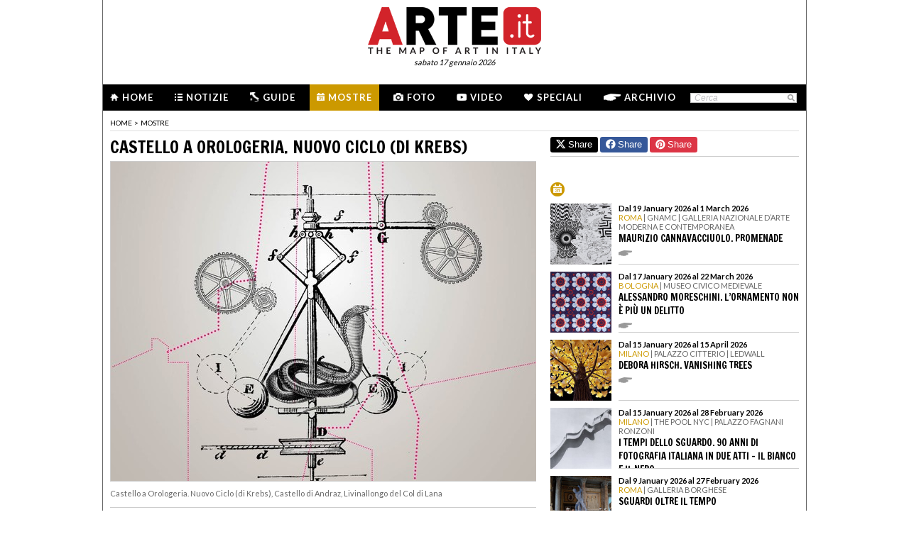

--- FILE ---
content_type: text/html; charset=utf-8
request_url: https://www.arte.it/calendario-arte/belluno/mostra-castello-a-orologeria-nuovo-ciclo-di-krebs-92723
body_size: 11384
content:
<!DOCTYPE html>
<html>

<head>

	<title>Castello a Orologeria. Nuovo Ciclo (di Krebs) - Mostra - Livinallongo del Col di Lana - Castello di Andraz - Arte.it</title>
	<!-- -->
	<meta property="fb:page_id" content="140531585995813" />
	<meta http-equiv="content-type" content="text/html; charset=utf-8" />
	<meta name="dc.language" scheme="rfc1766" content="it" />
	<!-- -->
	<meta name="robots" content="index,follow" />
	<meta name="revisit-after" content="1 days" />
	<meta name="title" content="Castello a Orologeria. Nuovo Ciclo (di Krebs) - Mostra - Livinallongo del Col di Lana - Castello di Andraz - Arte.it" />
	<meta name="description" content="Castello a Orologeria. Nuovo Ciclo (di Krebs), Castello di Andraz Livinallongo del Col di Lana, la mostra d&#039;arte dell&#039;artista Sergia Avveduti, Alessandro Brighetti, Paolo Bufalini, Luca Campestri, David Casini  Mattia Pajè, Giulia Poppi, Marcello Spada, Ivana Spinelli, Andrea Renzini nella città di Livinallongo del Col di Lana. Gli orari di apertura, il costo dei biglietti, le foto e il comunicato stampa della mostra d&#039;arte Castello a Orologeria. Nuovo Ciclo (di Krebs). Calcola il percorso per arrivare alla mostra d&#039;arte Castello a Orologeria. Nuovo Ciclo (di Krebs) dell&#039;artista Sergia Avveduti, Alessandro Brighetti, Paolo Bufalini, Luca Campestri, David Casini  Mattia Pajè, Giulia Poppi, Marcello Spada, Ivana Spinelli, Andrea Renzini nella città di Livinallongo del Col di Lana" />
	<meta name="keywords" content="ivana spinelli,sergia avveduti,andrea renzini,alessandro brighetti,paolo bufalini,marcello spada,giulia poppi,luca campestri,david casini mattia paj,castello di andraz" />
	<meta name="google-site-verification" content="loCAtTwMqa3XyIjGwLERmHxo-fXQTiA5EU3xZWlIe5M" />
			<meta name="twitter:card" content="summary_large_image" />
	<meta name="twitter:site" content="@ARTEit" />
	<meta name="twitter:title" content="Castello a Orologeria. Nuovo Ciclo (di Krebs) - Mostra - Livinallongo del Col di Lana - Castello di Andraz - Arte.it" />
	<meta name="twitter:description" content='&lt;h1 class=&quot;page_title&quot;&gt;Castello a Orologeria. Nuovo Ciclo (di Krebs), Castello di Andraz Livinallongo del Col di Lana, la mostra d&#039;arte dell&#039;artista Sergia Avveduti, Alessandro Brighetti, Paolo Bufalini, Luca Campestri, David Casini  Mattia Pajè, Giulia Poppi, Marcello Spada, Ivana Spinelli, Andrea Renzini nella città di Livinallongo del Col di Lana. Gli orari di apertura, il costo dei biglietti, le foto e il comunicato stampa della mostra d&#039;arte Castello a Orologeria. Nuovo Ciclo (di Krebs). Calcola il percorso per arrivare alla mostra d&#039;arte Castello a Orologeria. Nuovo Ciclo (di Krebs) dell&#039;artista Sergia Avveduti, Alessandro Brighetti, Paolo Bufalini, Luca Campestri, David Casini  Mattia Pajè, Giulia Poppi, Marcello Spada, Ivana Spinelli, Andrea Renzini nella città di Livinallongo del Col di Lana&lt;/h1&gt;
' />
	<meta name="twitter:image" content="https://www.arte.it/foto/600x450/ee/141915-unnamed_14_.jpg" />
	<meta property="og:url" content="https://www.arte.it/calendario-arte/belluno/mostra-castello-a-orologeria-nuovo-ciclo-di-krebs-92723" />
	<meta property="og:site_name" content="www.arte.it" />
	<meta property="og:title" content="Castello a Orologeria. Nuovo Ciclo (di Krebs) - Mostra - Livinallongo del Col di Lana - Castello di Andraz - Arte.it" />
	<meta property="og:image" content="https://www.arte.it/foto/600x450/ee/141915-unnamed_14_.jpg" />
	<meta property="og:image:type" content="image/jpeg" />
	<meta property="og:image:width" content="600" />
	<meta property="og:image:height" content="450" />
	<!-- -->
	<meta name="creation_date" content="17-01-2026" />
	<meta name="generator" content="ARTE.it Srl" />
	<meta name="author" content="ARTE.it Srl - info@arte.it" />
	<meta name="copyright" content="Copyright © 2010/2026 - ARTE.it Srl" />
	<meta http-equiv="reply-to" content="info [_@_] arte.it" />
	<meta name="language" content="it">
	
	<!-- legalblink -->
	<!-- <script type="text/javascript" src="https://app.legalblink.it/api/scripts/lb-tcf.min.js"></script> -->
	<script type="text/javascript" src="https://app.legalblink.it/api/scripts/lb_cs.js"></script>
	<script id="lb_cs" type="text/javascript">lb_cs("6891e6e87d351c00297a8c62");</script>

	<!-- RSS -->
	<link rel="alternate" type="application/rss+xml" title="News | Arte.it" href="//www.arte.it/rss/feed_notizie.php?lang=it" />
	<link rel="alternate" type="application/rss+xml" title="Mostre ed Eventi | Arte.it" href="//www.arte.it/rss/feed_eventi.php?lang=it" />

	<!-- -->
	<link rel="icon" type="image/gif" href="/favicon.gif">
	<link rel="shortcut icon" href="/favicon.ico" />
	<link rel="image_src" href="https://www.arte.it/foto/600x450/ee/141915-unnamed_14_.jpg" />
	<link rel="thumbnail" href="https://www.arte.it/foto/600x450/ee/141915-unnamed_14_.jpg" />
	<!-- TradeDoubler site verification 2344010 -->
	<!-- recaptcha -->
	<script type="text/javascript">
		var RecaptchaOptions = {
			lang: 'it',
			theme: 'white'
		};
	</script>

	<!-- nuovi elementi -->
	<link rel="stylesheet" href="/public/css/reset.css" type="text/css" media="all" />
	<link rel="stylesheet" href="/public/css/global.css" type="text/css" media="all" />
	<link rel="stylesheet" href="https://cdn.jsdelivr.net/npm/bootstrap-icons@1.11.3/font/bootstrap-icons.min.css">

						<link rel="stylesheet" href="/public/css/mostre.css" type="text/css" media="all" />
			
	<!--[if lte IE 9]>
		<link rel="stylesheet" href="/public/css/global.ie.css" type="text/css" media="all" />
		<![endif]-->
	<!--[if lte IE 9]>
		<link rel="stylesheet" href="/public/css/index.ie.css" type="text/css" media="all" />
		<![endif]-->
	
	<link href='https://fonts.googleapis.com/css?family=Lato:300,400,700' rel='stylesheet' type='text/css' />
	<link href='https://fonts.googleapis.com/css?family=Francois+One' rel='stylesheet' type='text/css' />

		<script type="text/javascript" src="/public/js/jquery.js"></script>

	<!--  -->
	
			<script type="text/javascript" src="/public/scripts/guide.js"></script>
			<!-- jscrollpane -->
		<!-- gmap -->
			<script type="text/javascript" src="/public/js/jquery-scroller-v1.min.js"></script>
			<script type="text/javascript" src="/public/js/jcarousellite.js"></script>
	
		
	<script type="text/javascript">
		skinPosition = {
			left: 100,
			skin_dim: 1600,

			_init: function() {
				bwidth = $(".content-body").width();
				this.left = -Math.floor((this.skin_dim - bwidth) / 2);
				this._set_pos();
			},
			_dump: function() {
				console.log(this.left);
			},
			_set_pos: function() {
				$('#content-adv-skin_a').css('left', this.left + 'px');
			}

		}

		$(document).ready(function() {
			skinPosition._init();
		})
		$(window).resize(function() {
			skinPosition._init();
		});
	</script>

		<!-- Global site tag (gtag.js) - Google Analytics -->
	<script async src="https://www.googletagmanager.com/gtag/js?id=G-WH3X8P567X"></script>
	<script>
		window.dataLayer = window.dataLayer || [];

		function gtag() {
			dataLayer.push(arguments);
		}
		gtag('js', new Date());

		gtag('config', 'G-WH3X8P567X');
	</script>

	
	<script type="text/javascript">
		/*
		var checkAdv = {

			countCheck: 0,

			reviveIns5: null,
			bannerCont5: null,
			check5: null,

			reviveIns6: null,
			reviveIns7: null,
			bannerCont67: null,
			check67: null,

			checkImagesComputedHeight: function(images) {
				// Usa `every()` per verificare se tutte le immagini hanno un'altezza di 0
				return Array.from(images).every((img) => {
					var computedHeight = window.getComputedStyle(img).height;
					if (parseInt(computedHeight) === 0) {
						//console.log("L'immagine " + img.src + " ha un'altezza 0.");
						return true; // Se l'immagine ha altezza 0, restituisci true
					} else {
						//console.log("L'immagine " + img.src + " ha un'altezza diversa da 0.");
						return false;
					}
				});
			},

			checkInsElements: function() {
				this.countCheck++;
				if (this.countCheck > 40) clearInterval(checkInterval);

				this.reviveIns5 = (this.reviveIns5) ? this.reviveIns5 : document.querySelector('ins[data-revive-zoneid="5"]');
				this.reviveIns6 = (this.reviveIns6) ? this.reviveIns6 : document.querySelector('ins[data-revive-zoneid="6"]');
				this.reviveIns7 = (this.reviveIns7) ? this.reviveIns7 : document.querySelector('ins[data-revive-zoneid="7"]');

				if (this.reviveIns5 && !this.check5) {
					//console.log("ins 5 instanziato.");
					var imgrev5 = this.reviveIns5.querySelectorAll('img');
					if (imgrev5.length > 0) {
						//console.log("Immagine ins 5 - instanziata");
						if (this.checkImagesComputedHeight(imgrev5)) {
							this.bannerCont5 = (this.bannerCont5) ? this.bannerCont5 : this.reviveIns5.closest('.banner_cont');
							//console.log(this.bannerCont5);
							if (this.bannerCont5) {
								this.bannerCont5.classList.add('banner_cont_hidden');
							}
						} else {
							this.bannerCont5 = (this.bannerCont5) ? this.bannerCont5 : this.reviveIns5.closest('.banner_cont');
							//console.log(this.bannerCont5);
							if (this.bannerCont5) {
								this.bannerCont5.classList.add('banner_cont_show');
							}
						}
						this.check5 = true;
					}
				}

				if (this.reviveIns6 && this.reviveIns7 && !this.check67) {
					//console.log("ins 6 e 7 instanziato.");
					var imgrev6 = this.reviveIns6.querySelectorAll('img');
					var imgrev7 = this.reviveIns7.querySelectorAll('img');
					if (imgrev6.length > 0 && imgrev7.length > 0) {
						//console.log("Immagine ins 6 e 7 - instanziata");
						if (this.checkImagesComputedHeight(imgrev6) && this.checkImagesComputedHeight(imgrev7)) {
							this.bannerCont67 = (this.bannerCont67) ? this.bannerCont67 : this.reviveIns6.closest('.banner_cont');
							//console.log(this.bannerCont67);
							if (this.bannerCont67) {
								this.bannerCont67.classList.add('banner_cont_hidden');
							}
						} else {
							this.bannerCont67 = (this.bannerCont67) ? this.bannerCont67 : this.reviveIns6.closest('.banner_cont');
							//console.log(this.bannerCont67);
							if (this.bannerCont67) {
								this.bannerCont67.classList.add('banner_cont_show');
							}
						}
						this.check67 = true;
					}
				}
			}
		};

		// Verifica ogni 500ms fino a quando entrambi gli ins e le immagini sono trovati
		var checkInterval = setInterval(() => checkAdv.checkInsElements(), 500);
		*/
	</script>

	<!-- Matomo -->
	<script type="text/javascript">
		var _paq = window._paq = window._paq || [];
		/* tracker methods like "setCustomDimension" should be called before "trackPageView" */
		_paq.push(['trackPageView']);
		_paq.push(['enableLinkTracking']);
		(function() {
			var u = "//matomo.alkemyplay.it/";
			_paq.push(['setTrackerUrl', u + 'matomo.php']);
			_paq.push(['setSiteId', '2']);
			var d = document,
				g = d.createElement('script'),
				s = d.getElementsByTagName('script')[0];
			g.async = true;
			g.src = u + 'matomo.js';
			s.parentNode.insertBefore(g, s);
		})();
	</script>
	<!-- End Matomo Code -->

	
	

</head>
<!-- <pre style="background:#FFF;"></pre> -->

<body class="interna mostra mese  ">
	<div class="content-body" style="">

		<div class="content-adv-skin" style="position:absolute; width:100%; height:auto; min-height:1200px; top:0px; left:0px; overflow:hidden;">
    <ins data-revive-zoneid="9" data-revive-id="267f033eb10d5a8bb05ac3b2dd94ddef"></ins>
</div>

		<div id="body">
			

<div class="header clearfix">

	<div class="header-top clearfix">
		<!-- M1 -->
		<div class="top-banner-160x90 left">
			<ins data-revive-zoneid="3" data-revive-id="267f033eb10d5a8bb05ac3b2dd94ddef"></ins>
		</div>

		<!-- M3 -->
		<div class="top-banner-160x90 left">
			<ins data-revive-zoneid="5" data-revive-id="267f033eb10d5a8bb05ac3b2dd94ddef"></ins>
		</div>

		<!-- M2 -->
		<div class="top-banner-160x90 right">
			<ins data-revive-zoneid="4" data-revive-id="267f033eb10d5a8bb05ac3b2dd94ddef"></ins>
		</div>

		<!-- M4 -->
		<div class="top-banner-160x90 right">
			<ins data-revive-zoneid="6" data-revive-id="267f033eb10d5a8bb05ac3b2dd94ddef"></ins>
		</div>

		<div class="logo">
			<a href="/" title="Arte.it" class="logo_arte"></a>
			<span class="date-box lato">sabato 17 gennaio 2026</span>

		</div>
	</div>
	<div class="menu-wrapper clearfix">
		<div class="menu-inner-wrapper">
			<ul class="main-menu">
				<li class="">
					<a class="lato-bold" href="/?force_home"><span class="menu-icon-home">&nbsp;</span>Home</a>
				</li>
				<li class="">
					<a class="lato-bold" href="/notizie/" id="link-menu-notizie"><span class="menu-icon-notizie"></span>Notizie</a>
				</li>
				<li class="">
					<a class="lato-bold" href="/guida-arte/" id="link-menu-guide"><span class="menu-icon-guide"></span>Guide</a>
				</li>
				<li class="mostre-bg">
					<a class="lato-bold" href="/calendario-arte/" id="link-menu-mostre"><span class="menu-icon-mostre"></span>Mostre</a>
				</li>
				<li class="">
					<a class="lato-bold" href="/multimedia/"><span class="menu-icon-foto"></span>Foto</a>
				</li>
				<li class="">
					<a class="lato-bold" href="/video/"><span class="menu-icon-video"></span>Video</a>
				</li>
				<li class="">
					<a class="lato-bold" href="/raffaello/"><span class="menu-icon-speciali"></span>Speciali</a>
				</li>
				<li class=" no_margin_right">
					<a class="lato-bold" href="/cerca/"><span class="menu-icon-archivio"></span>Archivio</a>
				</li>
			</ul>
			<div class="right-menu">
								<div class="cont_src_header">
					<form name="search_engine" action="/ricerca.php" method="get" id="headsrcform">
						<input type="hidden" id="current_lang" value="it" />
						<input type="text" class="cerca-sito" autocomplete="off" value="Cerca" name="q" style="" class="cerca-sito" onfocus="if(this.value=='Cerca')this.value='';" onblur="if(this.value == '') this.value='Cerca';" />
						<input type="image" src="/public/img/search_btn.png" alt="search btn" value="cerca" title="Cerca" class="serach_btn" />
					</form>
				</div>

				
			</div>
		</div>
	</div>
	</div>
			
			<div class="main-content clearfix">

				<div class="article-breadcrumbs"><div class="breadcrumbs clearfix">
	<ul>
		<li><a class="lato" href="/" title="Home">home</a></li>
						<li><span class="lato">></span></li>
				<li><a class="lato" href="/calendario-arte/" title="Mostre">Mostre</a></li>
						</ul>
</div>
</div>				<div class="primary-half-column primary-half-column-600 primary-column-600" style=" padding-top:5px; ">

					<!-- <p class="seo-title lato">Sergia Avveduti, Alessandro Brighetti, Paolo Bufalini, Luca Campestri, David Casini  Mattia Pajè, Giulia Poppi, Marcello Spada, Ivana Spinelli, Andrea Renzini</p>-->
					<h1 class="francois-one editor-title">Castello a Orologeria. Nuovo Ciclo (di Krebs)</h1>
					<div class="mostra-cnt">

						<div class="content">
							<div class="carousel">

								<div class="cont_img_art cont_img_art_news">
																			<img src="https://www.arte.it/foto/600x450/ee/141915-unnamed_14_.jpg" alt="Castello a Orologeria. Nuovo Ciclo (di Krebs), Castello di Andraz, Livinallongo del Col di Lana " title="Castello a Orologeria. Nuovo Ciclo (di Krebs), Castello di Andraz, Livinallongo del Col di Lana " />										<span class="icon_small_foto"> </span>
										<span class="next_btn_bar" href=""> </span>
										<span class="prev_btn_bar" href=""> </span>

																		</div>
							</div>
																<div class="content_black" style="">
										<div class="caption">
																																												<span class="didascalia">Castello a Orologeria. Nuovo Ciclo (di Krebs), Castello di Andraz, Livinallongo del Col di Lana </span>
											<!-- 
                        <h1>Castello a Orologeria. Nuovo Ciclo (di Krebs), Castello di Andraz, Livinallongo del Col di Lana </h1>
						<h2></h2>
                        -->
										</div>
										<p></p>
									</div>
									<div class="line-separate-layout" style="padding-top:10px;">&nbsp;</div>
													</div>

												<!-- data -->
													<div class="date_default">
								<p><strong>Dal 29 July 2023 al 29 October 2023</strong></p>
							</div>
												<!-- citta + provincia -->
													<div class="loc_default">
								<p><strong>Livinallongo del Col di Lana | Belluno</strong></p>
							</div>
						

						<p class="mostra-cnt-par"><span class="lato">Luogo:</span> Castello di Andraz</p>
<p class="mostra-cnt-par"><span class="lato">Indirizzo:</span> Località Castello 7</p>
<p class="mostra-cnt-par"><span class="lato">Orari:</span> agosto: aperto tutti i giorni, in orario 10:00/12:30 e 14:30/18:00 le domeniche di agosto: orario esteso dalle ore 10:00 alle 18:00 settembre: aperto dal giovedì alla domenica, in orario 10:00/12:30 e 14:30/18:00 ottobre: aperto dal venerdì alla domenica, in orario 10:00/12.30 e 14:00/17:00</p>
<p class="mostra-cnt-par"><span class="lato">Sito ufficiale:</span> <a href="http://www.castellodiandraz.it" target="_blank"  style="font-weight:normal;">http://www.castellodiandraz.it</a></p>
						<br>
						
							<div class="mostra-cnt-par">
								<!-- <span class="lato">Comunicato Stampa:</span> -->
								<strong>Sabato 29 luglio</strong>, alle ore 17.00, presso il&nbsp;<strong>Castello di Andraz&nbsp;</strong>a Livinallongo del Col di Lana (Belluno),&nbsp;<strong>Dolomiti Contemporanee</strong>&nbsp;inaugura la mostra collettiva&nbsp;<em><strong>Castello a Orologeria - Nuovo Ciclo (di Krebs)</strong></em>.<br />&nbsp;<br />Dolomiti Contemporanee (DC) opera dal 2011 nel territorio dolomitico, individuando eccezionali siti-risorsa, e dando un impulso alla loro valorizzazione, rigenerazione, trasformazione, attraverso le tecniche e gli strumenti della cultura e dell&rsquo;arte contemporanea. Si contribuisce alla cogenerazione dei Paesaggi contemporanei, attraverso una visione proiettiva di Paesaggio e Patrimonio. Il Patrimonio ambientale, culturale, storico, d&rsquo;architettura.&nbsp;Questi siti nevralgici, non sempre pienamente espressi &ndash; a volte poco, a volte per nulla &ndash; non vengono affrontati individualmente, ma attraverso una visione d&rsquo;insieme, una politica organica, che costruisce una geografia critica reinterpretativa, aperta, seminale, propulsiva.<br />&nbsp;<br />Nel 2013, DC realizz&ograve; una prima mostra collettiva d&rsquo;arte contemporanea al Castello di Andraz, dal titolo&nbsp;<em>et un&rsquo;oseliera et non vi &egrave;</em>.&nbsp;Questi spazi eccezionali si prestano in modo straordinario all&rsquo;interazione con il contemporaneo, che sa leggerli ed interpretarne i valori estetici, e l&rsquo;enorme potenziale di suggestione e stimolo tematico.&nbsp;Ora, grazie ad una ribadita collaborazione con l&rsquo;Amministrazione di Livinallongo del Col di Lana e con gli enti territoriali, DC torna a Buchenstein.<br />&nbsp;<br />Nell&rsquo;estate/autunno 2023, andr&agrave; dunque in scena la mostra&nbsp;<em><strong>Castello a Orologeria</strong></em>. Gli spazi del Castello ospiteranno le opere della&nbsp;<strong>Squadra Cobra</strong>, una falange di dieci artiste e artisti basati a Bologna, che salgono in Fod<em>&oacute;</em>m, e attrezzano il Castello con una serie di opere installative, reazioni sonore, interventi disseminativi, mutuando i temi dal territorio e dall&rsquo;immaginario creativo. La mostra include i lavori di&nbsp;<strong>Sergia Avveduti, Alessandro Brighetti, Paolo Bufalini, Luca Campestri, David Casini, Mattia Paj&egrave;, Giulia Poppi, Marcello Spada, Ivana Spinelli, Andrea Renzini.</strong><br /><br />La mostra sar&agrave; inaugurata&nbsp;<strong>sabato 29 luglio 2023</strong>.&nbsp;Nel corso dell&rsquo;opening, si realizzer&agrave; la performance&nbsp;<strong>Sonic Set Pantone</strong>,&nbsp;eseguita da Andrea Renzini insieme al musicista Stefano Passini, che si sviluppa attraverso l&rsquo;uso di pennarelli Pantone scarichi e consunti.<br />&nbsp;<br /><strong>Partner dell&rsquo;iniziativa</strong>:<br />Castello di Andraz, Comune di Livinallongo del Col di Lana, Istitut Cultural Ladin Cesa de Jan, Arabba Funivie, Arabba Fodom Turismo, Vigili del Fuoco Volontari di Livinallongo, Ristorante la Baita, DB Group, Vini Biasiotto, Caff&egrave; Bristot, Speck Unterberger, Panificio Marcon<br />&nbsp;<br /><br />							</div>
							<br>
															<a href="#_" class="lato mostra-cnt-infourl mostre-portal">SCARICA IL COMUNICATO IN PDF</a>
													
																									
					</div>
					<div class="tag_cont tag_cont_mostra">
													<a class="tag_item" href="/tag/ivana-spinelli_16422">
								ivana spinelli							</a>
							&middot;													<a class="tag_item" href="/tag/sergia-avveduti_21601">
								sergia avveduti							</a>
							&middot;													<a class="tag_item" href="/tag/andrea-renzini_26359">
								andrea renzini							</a>
							&middot;													<a class="tag_item" href="/tag/alessandro-brighetti_26592">
								alessandro brighetti							</a>
							&middot;													<a class="tag_item" href="/tag/paolo-bufalini_71603">
								paolo bufalini							</a>
							&middot;													<a class="tag_item" href="/tag/marcello-spada_143409">
								marcello spada							</a>
							&middot;													<a class="tag_item" href="/tag/giulia-poppi_176241">
								giulia poppi							</a>
							&middot;													<a class="tag_item" href="/tag/luca-campestri_336495">
								luca campestri							</a>
							&middot;													<a class="tag_item" href="/tag/castello-di-andraz_349325">
								castello di andraz							</a>
							&middot;											</div>


					<div class="share-box clearfix">
	<button class="button button-x" data-sharer="x" data-title="Castello a Orologeria. Nuovo Ciclo (di Krebs) - Mostra - Livinallongo del Col di Lana - Castello di Andraz - Arte.it" data-hashtags="" data-via="ARTEit" data-url="https://www.arte.it/calendario-arte/belluno/mostra-castello-a-orologeria-nuovo-ciclo-di-krebs-92723"><i class="bi bi-twitter-x"></i> Share</button>
	<button class="button button-fb" data-sharer="facebook" data-hashtag="Arte.it" data-url="https://www.arte.it/calendario-arte/belluno/mostra-castello-a-orologeria-nuovo-ciclo-di-krebs-92723"><i class="bi bi-facebook"></i> Share</button>
	<button class="button button-pt" data-sharer="pinterest" data-url="https://www.arte.it/calendario-arte/belluno/mostra-castello-a-orologeria-nuovo-ciclo-di-krebs-92723" data-image="https://www.arte.it/foto/600x450/ee/141915-unnamed_14_.jpg" data-description="&lt;h1 class=&quot;page_title&quot;&gt;Castello a Orologeria. Nuovo Ciclo (di Krebs), Castello di Andraz Livinallongo del Col di Lana, la mostra d&#039;arte dell&#039;artista Sergia Avveduti, Alessandro Brighetti, Paolo Bufalini, Luca Campestri, David Casini  Mattia Pajè, Giulia Poppi, Marcello Spada, Ivana Spinelli, Andrea Renzini nella città di Livinallongo del Col di Lana. Gli orari di apertura, il costo dei biglietti, le foto e il comunicato stampa della mostra d&#039;arte Castello a Orologeria. Nuovo Ciclo (di Krebs). Calcola il percorso per arrivare alla mostra d&#039;arte Castello a Orologeria. Nuovo Ciclo (di Krebs) dell&#039;artista Sergia Avveduti, Alessandro Brighetti, Paolo Bufalini, Luca Campestri, David Casini  Mattia Pajè, Giulia Poppi, Marcello Spada, Ivana Spinelli, Andrea Renzini nella città di Livinallongo del Col di Lana&lt;/h1&gt;
"><i class="bi bi-pinterest"></i> Share</button>
		<ul class="share-options right">
		<li><a href="#" title="Condividi" class="share-options-icon more a2a_dd">Condividi questa pagina</a></li>
		<li><a href="#" title="Aumenta la dimensione del testo" class="share-options-icon font">Aumenta la dimensione del testo</a></li>
		<li><a href="#" title="Diminuisci la dimensione del testo" class="share-options-icon font-minus">Diminuisci la dimensione del testo</a></li>
		<li><a href="#" title="Invia per email" class="share-options-icon invia">Invia per email</a></li>
		<li><a href="javascript:window.print();" title="Stampa" class="share-options-icon print">Stampa</a></li>
		<li><a href="/rss/feed_notizie.php?lang=it" rel="nofollow" target="_blank" title="Rss" class="share-options-icon rss">Rss</a></li>
	</ul>
    	<script type="text/javascript">
		var a2a_config = a2a_config || {};
		a2a_config.locale = "it";
		a2a_config.onclick=1;
		a2a_config.prioritize = ["facebook", "twitter", "tumblr", "google_plus", "friendfeed", "email"];
	</script>
</div>					<!-- commenti facebook -->
					<div class="commenti_cont">
												<div class="title_commenti">COMMENTI</div>
						<div class="fb-comments" data-href="http://www.arte.it/calendario-arte/belluno/mostra-castello-a-orologeria-nuovo-ciclo-di-krebs-92723" data-width="600" data-num-posts="10"></div>
					</div>

					<div class="clear"></div>
									</div>
				<div class="secondary-half-column secondary-half-column-350 secondary-column-350">
					<!-- share linea -->
					<div class="share-box clearfix" style="border-top:0px;">
	<button class="button button-x" data-sharer="x" data-title="Castello a Orologeria. Nuovo Ciclo (di Krebs) - Mostra - Livinallongo del Col di Lana - Castello di Andraz - Arte.it" data-hashtags="" data-via="ARTEit" data-url="https://www.arte.it/calendario-arte/belluno/mostra-castello-a-orologeria-nuovo-ciclo-di-krebs-92723"><i class="bi bi-twitter-x"></i> Share</button>
	<button class="button button-fb" data-sharer="facebook" data-hashtag="Arte.it" data-url="https://www.arte.it/calendario-arte/belluno/mostra-castello-a-orologeria-nuovo-ciclo-di-krebs-92723"><i class="bi bi-facebook"></i> Share</button>
	<button class="button button-pt" data-sharer="pinterest" data-url="https://www.arte.it/calendario-arte/belluno/mostra-castello-a-orologeria-nuovo-ciclo-di-krebs-92723" data-image="https://www.arte.it/foto/600x450/ee/141915-unnamed_14_.jpg" data-description="&lt;h1 class=&quot;page_title&quot;&gt;Castello a Orologeria. Nuovo Ciclo (di Krebs), Castello di Andraz Livinallongo del Col di Lana, la mostra d&#039;arte dell&#039;artista Sergia Avveduti, Alessandro Brighetti, Paolo Bufalini, Luca Campestri, David Casini  Mattia Pajè, Giulia Poppi, Marcello Spada, Ivana Spinelli, Andrea Renzini nella città di Livinallongo del Col di Lana. Gli orari di apertura, il costo dei biglietti, le foto e il comunicato stampa della mostra d&#039;arte Castello a Orologeria. Nuovo Ciclo (di Krebs). Calcola il percorso per arrivare alla mostra d&#039;arte Castello a Orologeria. Nuovo Ciclo (di Krebs) dell&#039;artista Sergia Avveduti, Alessandro Brighetti, Paolo Bufalini, Luca Campestri, David Casini  Mattia Pajè, Giulia Poppi, Marcello Spada, Ivana Spinelli, Andrea Renzini nella città di Livinallongo del Col di Lana&lt;/h1&gt;
"><i class="bi bi-pinterest"></i> Share</button>
</div>
					
					<div class="banner_cont banner_cont_top_fix banner_cont_botton_nomrg" style="margin-top:15px;">
						<div class="banner_box_300" style="margin-top:5px;">
							<ins data-revive-zoneid="1" data-revive-id="267f033eb10d5a8bb05ac3b2dd94ddef"></ins>

						</div>
					</div>
					
											<div class="cont_mostre_right_int" style="padding-top:10px;">
							<div class="title" style="padding-bottom:5px;">
								<span class="icon_mostre_su" style="padding-top:1px;"><img src="/public/img/mostre_su.png"></span>
																<div class="clear"></div>
							</div>
						</div>
												<ul class="list-381-left clearfix" style="margin-top:4px;">
															<!-- <a class="link_mostra_cal" href=""><span class="icon_mostre"></span> VAI ALLA MOSTRA &gt;</a>	<br>  -->
								<li>
									<a class="item_350_list_right" href="/calendario-arte/roma/mostra-maurizio-cannavacciuolo-promenade-102930">
										<span class="thumb"><img src="https://www.arte.it/foto/138x138/f2/158977-unnamed.jpg" alt="Maurizio Cannavacciuolo. Promenade" /></span>
										<span class="cont_txt">
											<span class="data">Dal 19 January 2026 al 1 March 2026</span> 											<span class="occhiello">
												<span class="citta">Roma</span>												 | 												GNAMC | Galleria Nazionale d’Arte Moderna e Contemporanea											</span>
											<span class="title">
												<h2>Maurizio Cannavacciuolo. Promenade</h2>
											</span>
											<span class="l_tutto">&nbsp;</span>
										</span>
									</a>
								</li>
															<!-- <a class="link_mostra_cal" href=""><span class="icon_mostre"></span> VAI ALLA MOSTRA &gt;</a>	<br>  -->
								<li>
									<a class="item_350_list_right" href="/calendario-arte/bologna/mostra-alessandro-moreschini-l-ornamento-non-è-più-un-delitto-102928">
										<span class="thumb"><img src="https://www.arte.it/foto/138x138/35/158973-4_Alessandro_Moreschini_Quo_vadis_.jpg" alt="Alessandro Moreschini. L’ornamento non è più un delitto" /></span>
										<span class="cont_txt">
											<span class="data">Dal 17 January 2026 al 22 March 2026</span> 											<span class="occhiello">
												<span class="citta">Bologna</span>												 | 												Museo Civico Medievale											</span>
											<span class="title">
												<h2>Alessandro Moreschini. L’ornamento non è più un delitto</h2>
											</span>
											<span class="l_tutto">&nbsp;</span>
										</span>
									</a>
								</li>
															<!-- <a class="link_mostra_cal" href=""><span class="icon_mostre"></span> VAI ALLA MOSTRA &gt;</a>	<br>  -->
								<li>
									<a class="item_350_list_right" href="/calendario-arte/milano/mostra-debora-hirsch-vanishing-trees-102931">
										<span class="thumb"><img src="https://www.arte.it/foto/138x138/f2/157971-09_Debora_Hirsch_1_.jpg" alt="Debora Hirsch. Vanishing Trees" /></span>
										<span class="cont_txt">
											<span class="data">Dal 15 January 2026 al 15 April 2026</span> 											<span class="occhiello">
												<span class="citta">Milano</span>												 | 												Palazzo Citterio | Ledwall											</span>
											<span class="title">
												<h2>Debora Hirsch. Vanishing Trees</h2>
											</span>
											<span class="l_tutto">&nbsp;</span>
										</span>
									</a>
								</li>
															<!-- <a class="link_mostra_cal" href=""><span class="icon_mostre"></span> VAI ALLA MOSTRA &gt;</a>	<br>  -->
								<li>
									<a class="item_350_list_right" href="/calendario-arte/milano/mostra-i-tempi-dello-sguardo-90-anni-di-fotografia-italiana-in-due-atti-il-bianco-e-il-nero-102932">
										<span class="thumb"><img src="https://www.arte.it/foto/138x138/c0/158978-De-Biasi-Mario-Milano-1949-II-capitolo-2.jpg" alt="I tempi dello sguardo. 90 anni di fotografia italiana in due atti - Il Bianco e il Nero" /></span>
										<span class="cont_txt">
											<span class="data">Dal 15 January 2026 al 28 February 2026</span> 											<span class="occhiello">
												<span class="citta">Milano</span>												 | 												The Pool NYC | Palazzo Fagnani Ronzoni											</span>
											<span class="title">
												<h2>I tempi dello sguardo. 90 anni di fotografia italiana in due atti - Il Bianco e il Nero</h2>
											</span>
											<span class="l_tutto">&nbsp;</span>
										</span>
									</a>
								</li>
															<!-- <a class="link_mostra_cal" href=""><span class="icon_mostre"></span> VAI ALLA MOSTRA &gt;</a>	<br>  -->
								<li>
									<a class="item_350_list_right" href="/calendario-arte/roma/mostra-sguardi-oltre-il-tempo-102909">
										<span class="thumb"><img src="https://www.arte.it/foto/138x138/8a/158935-1500x1000_1_.jpg" alt="Sguardi oltre il tempo" /></span>
										<span class="cont_txt">
											<span class="data">Dal 9 January 2026 al 27 February 2026</span> 											<span class="occhiello">
												<span class="citta">Roma</span>												 | 												Galleria Borghese											</span>
											<span class="title">
												<h2>Sguardi oltre il tempo</h2>
											</span>
											<span class="l_tutto">&nbsp;</span>
										</span>
									</a>
								</li>
															<!-- <a class="link_mostra_cal" href=""><span class="icon_mostre"></span> VAI ALLA MOSTRA &gt;</a>	<br>  -->
								<li>
									<a class="item_350_list_right" href="/calendario-arte/caserta/mostra-regine-trame-di-cultura-e-diplomazia-tra-napoli-e-l-europa-102733">
										<span class="thumb"><img src="https://www.arte.it/foto/138x138/8b/158683-5_La-partenza-di-Elisabetta-Farnese-da-Parma-dopo-le-nozze-prima-meta-sec_-XVIII_Ilario-Spolverini_dettaglio_Reggia-di-Caserta-scaled.jpg" alt="Regine: trame di cultura e diplomazia tra Napoli e l’Europa" /></span>
										<span class="cont_txt">
											<span class="data">Dal 20 December 2025 al 20 April 2026</span> 											<span class="occhiello">
												<span class="citta">Caserta</span>												 | 												Reggia di Caserta											</span>
											<span class="title">
												<h2>Regine: trame di cultura e diplomazia tra Napoli e l’Europa</h2>
											</span>
											<span class="l_tutto">&nbsp;</span>
										</span>
									</a>
								</li>
													</ul>
										<!-- 
		<div class="input-search-header2 clearfix">
			
			<p class="lato">Indicazioni Stradali da:</p>
            
            <a class="lk_layout_red" href="javascript:void(0);" onClick="calcRoute()" title=""></a>
            <input type="text" id="start_address" value="" class="partenza left" onFocus="addr_focus();" />
            <div class="clear">&nbsp;</div>
		</div>
		-->

					<!-- box  multimedia nuovo -->
										<!-- end box  multimedia nuovo -->

					
											<div class="banner_cont">
							<div class="banner_box_300" style="margin-top:10px;">
								<!-- V2 -->
<ins data-revive-zoneid="7" data-revive-id="267f033eb10d5a8bb05ac3b2dd94ddef"></ins>
<br />
<div class="line-separate-layout" style="width:350px; margin-left:-25px;">&nbsp;</div>
<br />
<!-- V3 -->
<ins data-revive-zoneid="8" data-revive-id="267f033eb10d5a8bb05ac3b2dd94ddef"></ins>
							</div>
						</div>
										<!-- include social 350 -->
					<!-- facebook -->

				</div>

				<div class="clear">&nbsp;</div>
			</div>




		</div>
	</div>
	<!-- /#main-content -->
	<!-- <div class="clear"></div> -->
<div class="footer">
			<div class="cont_footer_banner">
			<div class="" style="width:975px; margin:0 auto; margin-top:5px;">
				<ins data-revive-zoneid="2" data-revive-id="267f033eb10d5a8bb05ac3b2dd94ddef"></ins>
			</div>
		
		<!-- footer search + article -->
		<div class="new_footer_search">
			<div class="search_footer_cont">
				<a href="#" class="logo_arte_search">&nbsp;</a>
				<div class="input-search-footer">
										<form name="search_engine" action="/ricerca.php" method="get" id="srcform">
						<input type="hidden" id="current_url" value="" />
						<input type="hidden" id="current_lang" value="it" />
						<input type="text" id="keyword" autocomplete="off" value="Cerca" name="q" style="" class="cerca-sito" onfocus="if(this.value=='Cerca')this.value='';" onblur="if(this.value == '') this.value='Cerca';" />
						<input type="submit" class="search-btn-img cursor-pointer" value="cerca" title="Cerca" />
					</form>
				</div>

			</div>

			<div class="list_article_footer">
				
				<a href="/artista/andrea-mantegna-89" class="article_foo_item" title="Andrea Mantegna">
					<span class="title">ARTISTI</span>
					<span class="thumb">
						<img src="https://www.arte.it/foto/192x144/ca/214-MANTEGNA.jpg" alt="immagine di Andrea Mantegna" />
					</span>
					<span class="cont_txt">
						<h3>Andrea Mantegna</h3>
						<p class="footer-article-highlight link l_tutto">&nbsp;</p>
					</span>
				</a>

				
				<a href="/opera/deposizione-dalla-croce-4594" class="article_foo_item" title="Deposizione dalla croce">
					<span class="title">OPERE</span>
					<span class="thumb">
						<img src="https://www.arte.it/foto/192x144/0a/144-beato13.jpg" alt="immagine di Deposizione dalla croce" />
					</span>
					<span class="cont_txt">
						<h3>Deposizione dalla croce</h3>
						<span class="opere_artista">Giovanni da Fiesole (Beato Angelico)</span>
						<span class="opere_nome_poi">Museo di San Marco</span>
						<p class="footer-article-highlight link l_tutto">&nbsp;</p>
					</span>
				</a>

				
				<a href="/luogo/raccolte-frugone-villa-grimaldi-fassio-genova-576" class="article_foo_item" title="Raccolte Frugone Villa Grimaldi Fassio">
					<span class="title">LUOGHI</span>
					<span class="thumb">
						<img src="https://www.arte.it/foto/192x144/70/3984-villa.jpg" alt="immagine di Raccolte Frugone Villa Grimaldi Fassio" />
					</span>
					<span class="cont_txt">
						<h3>Raccolte Frugone Villa Grimaldi Fassio</h3>
						<span class="opere_artista">Genova</span>
						<p class="footer-article-highlight link l_tutto">&nbsp;</p>
					</span>
				</a>
			</div>

			<div class="clear">&nbsp;</div>
		</div>

		<div class="footer-list clearfix">
			<ul class="footer-article-list">
				<li class="footer-items-cnt">
					<p class="footer-portal-title francois-one"><span class="notizie-portal">N</span>otizie</p>
					<ul class="art-list">

													<li>
								<a href="/notizie/vicenza/niccolò-d-agati-racconta-il-suo-segantini-in-mostra-a-bassano-un-artista-moderno-oltre-la-montagna-22707" title="Fino al 22 febbraio ai Musei Civici di Bassano del Grappa">
									<span class="occhiello"><span class="provincia">Vicenza</span> | 16/01/2026</span>
									<span class="title">Niccolò D’Agati racconta il “suo” Segantini in mostra a Bassano: un artista moderno oltre la montagna</span><br>
									<span class="l_tutto">&nbsp;</span>
								</a>
							</li>
													<li>
								<a href="/notizie/roma/oculus-spei-di-annalaura-di-luggo-diventa-un-cortometraggio-che-celebra-la-speranza-e-la-diversità-22706" title="Arte e inclusione: un&rsquo;installazione diventa un documentario">
									<span class="occhiello"><span class="provincia">Roma</span> | 16/01/2026</span>
									<span class="title">Oculus Spei di Annalaura di Luggo diventa un cortometraggio che celebra la speranza e la diversità</span><br>
									<span class="l_tutto">&nbsp;</span>
								</a>
							</li>
													<li>
								<a href="/notizie/roma/le-rivelazioni-del-non-finito-dietro-le-quinte-dell-arte-ai-musei-capitolini-22705" title="<span class="s1">Dal 15 gennaio al 12 aprile 2026</span><br />">
									<span class="occhiello"><span class="provincia">Roma</span> | 15/01/2026</span>
									<span class="title">Le rivelazioni del non finito. Dietro le quinte dell’arte ai Musei Capitolini</span><br>
									<span class="l_tutto">&nbsp;</span>
								</a>
							</li>
											</ul>
					<p class="footer-tutto cursor-pointer link link_news" data-id="menu-notizie">LEGGI TUTTO &gt;</p>
				</li>

				<li class="footer-items-cnt">
					<p class="footer-portal-title francois-one"><span class="mostre-portal">M</span>ostre</p>
					<ul class="art-list">
													<li>
								<a href="/calendario-arte/milano/mostra-i-tempi-dello-sguardo-90-anni-di-fotografia-italiana-in-due-atti-il-bianco-e-il-nero-102932" title="I tempi dello sguardo. 90 anni di fotografia italiana in due atti - Il Bianco e il Nero">
									<span class="data_mostra">Dal 15/01/2026 al 28/02/2026</span>
									<span class="occhiello">
										<span class="provincia provincia_mostra">Milano </span>  | The Pool NYC | Palazzo Fagnani Ronzoni
									</span>
									<span class="title">I tempi dello sguardo. 90 anni di fotografia italiana in due atti - Il Bianco e il Nero</span>
								</a>
							</li>
													<li>
								<a href="/calendario-arte/milano/mostra-debora-hirsch-vanishing-trees-102931" title="Debora Hirsch. Vanishing Trees">
									<span class="data_mostra">Dal 15/01/2026 al 15/04/2026</span>
									<span class="occhiello">
										<span class="provincia provincia_mostra">Milano </span>  | Palazzo Citterio | Ledwall
									</span>
									<span class="title">Debora Hirsch. Vanishing Trees</span>
								</a>
							</li>
													<li>
								<a href="/calendario-arte/roma/mostra-maurizio-cannavacciuolo-promenade-102930" title="Maurizio Cannavacciuolo. Promenade">
									<span class="data_mostra">Dal 19/01/2026 al 01/03/2026</span>
									<span class="occhiello">
										<span class="provincia provincia_mostra">Roma </span>  | GNAMC | Galleria Nazionale d’Arte Moderna e Contemporanea
									</span>
									<span class="title">Maurizio Cannavacciuolo. Promenade</span>
								</a>
							</li>
											</ul>
					<p class="footer-tutto cursor-pointer link link_mostre" data-id="menu-mostre">LEGGI TUTTO &gt;</p>
				</li>


				<li class="footer-items-cnt">
					<p class="footer-portal-title francois-one"><span class="guide-portal">G</span>uide</p>
					<ul class="art-list">
													<li>
								<a href="/guida-arte/aquileia/da-vedere/opera/sezione-viii-3-la-collana-con-pendenti-a-forma-di-conchiglia-7277" title="Sezione VIII.3, la collana con pendenti a forma di conchiglia">
									<span class="occhiello">
										<span class="citta_guide">Aquileia</span> | <span class="tipo_di_guide">Opera</span>
									</span>
									<span class="title">Sezione VIII.3, la collana con pendenti a forma di conchiglia</span>

								</a>
							</li>
													<li>
								<a href="/guida-arte/milano/da-vedere/opera/portale-con-protiro-e-archivolto-intagliato-1549" title="Portale con protiro e archivolto intagliato">
									<span class="occhiello">
										<span class="citta_guide">Milano</span> | <span class="tipo_di_guide">Opera</span>
									</span>
									<span class="title">Portale con protiro e archivolto intagliato</span>

								</a>
							</li>
													<li>
								<a href="/guida-arte/napoli/da-vedere/opera/cappella-leonessa-5072" title="Cappella Leonessa">
									<span class="occhiello">
										<span class="citta_guide">Napoli</span> | <span class="tipo_di_guide">Opera</span>
									</span>
									<span class="title">Cappella Leonessa</span>

								</a>
							</li>
													<li>
								<a href="/guida-arte/roma/da-vedere/opera/il-giardiniere-114" title="Il Giardiniere">
									<span class="occhiello">
										<span class="citta_guide">Roma</span> | <span class="tipo_di_guide">Opera</span>
									</span>
									<span class="title">Il Giardiniere</span>

								</a>
							</li>
											</ul>
					<p class="footer-tutto cursor-pointer link link_guide" data-id="menu-guide">LEGGI TUTTO &gt;</p>
				</li>

				<li class="footer-items-cnt">
					<p class="footer-portal-title francois-one"><span class="info-portal">I</span>nfo</p>
					<ul class="info-links">
						<li><a href="/info_chi_siamo.php?lang=it" title="Credit">Chi siamo</a></li>
						<li><a href="/info_il_progetto.php?lang=it" title="Credit">Manifesto</a></li>
						<li><a href="/info_canali_app.php?lang=it" title="Credit">Canali e APP</a></li>
						<li><a href="/info_partners.php?lang=it" title="Credit">I nostri partner</a></li>

						<li><a href="/comunicatistampa.php?lang=it" title="Credit">Comunicati stampa</a></li>
						<li><a href="/contatti.php?lang=it" title="Credit">Contatti e crediti</a></li>

					</ul>
				</li>
			</ul>
		</div>

		<div class="footer-static-menu">
			<ul>
				<li><a href="/dati-societari/" title="Dati societari">Dati societari</a> |</li>
				<li><a href="/notelegali.php" title="Note legali">Note legali</a> |</li>
				<li><a href="/privacy/" title="Privacy">Privacy</a> e <a href="/cookie/" title="Cookies">cookies</a> |</li> 
				<li><a href="#" class="lb-cs-settings-link">Aggiorna le preferenze sui cookie</a></li>
				<!-- <li><a href="https://www.iubenda.com/privacy-policy/67704805" target="_black" title="Privacy">Privacy</a> e <a href="https://www.iubenda.com/privacy-policy/67704805/cookie-policy" target="_black" title="Cookies">cookies</a></li> -->
			</ul>
			<p>ARTE.it è una testata giornalistica online iscritta al Registro della Stampa presso il Tribunale di Roma al n. 292/2012 | Direttore Responsabile Luca Muscarà | &copy; 2026 ARTE.it | Tutti i diritti sono riservati</p>
		</div>
		</div>



		<script type="text/javascript" src="//assets.pinterest.com/js/pinit.js"></script>
		<script type="text/javascript" src="//apis.google.com/js/plusone.js"></script>
		<script type="text/javascript" src="//static.addtoany.com/menu/page.js"></script>
		<script type="text/javascript">

  var _gaq = _gaq || [];
  _gaq.push(['_setAccount', 'UA-695301-13']);
  _gaq.push(['_setDomainName', 'arte.it']);
  _gaq.push(['_trackPageview']);

  (function() {
    var ga = document.createElement('script'); ga.type = 'text/javascript'; ga.async = true;
    ga.src = ('https:' == document.location.protocol ? 'https://ssl' : 'http://www') + '.google-analytics.com/ga.js';
    var s = document.getElementsByTagName('script')[0]; s.parentNode.insertBefore(ga, s);
  })();

</script>


		<script async src="https://media.arte.it/delivery/asyncjs.php"></script>
		<!-- script for social share -->
		<script type="text/javascript" src="/public/js/sharer.js"></script>
</div>

	</div><!-- /#body -->

	<script type="text/javascript">
		
			$(document).ready(function() {

				directionsDisplay.setPanel(document.getElementById("directionsPanel"));
				$(".icon_indicazioni").click(function() {
					$(".icon_indicazioni").removeClass("icon_indicazioni_active");
					$(this).addClass("icon_indicazioni_active");
					type = $(this).attr("data-typeInd")
					calcRoute(type);
				});

			});

			function calcRoute(typeRoute) {

				$addr = $('#start_address').val();

				if ($addr.indexOf('indirizzo') >= 0 || $addr.indexOf('address') >= 0) {
					alert("Inserisci l'indirizzo di partenza!");
					return false;
				}
				if ($addr.length < 3) {
					alert("Inserisci l'indirizzo di partenza!");
					return false;
				}
				var request;
				if (typeRoute == 1) {
					request = {
						origin: $addr,
						destination: "Localit\u00e0 Castello 7 , Livinallongo del Col di Lana",
						travelMode: google.maps.DirectionsTravelMode.DRIVING,
						region: 'it',
						language: 'it_IT'
					};
				} else if (typeRoute == 2) {

					request = {
						origin: $addr,
						destination: "Localit\u00e0 Castello 7 , Livinallongo del Col di Lana",
						travelMode: google.maps.DirectionsTravelMode.TRANSIT,
						region: 'it',
						language: 'it_IT'
					};
				} else if (typeRoute == 3) {
					request = {
						origin: $addr,
						destination: "Localit\u00e0 Castello 7 , Livinallongo del Col di Lana",
						travelMode: google.maps.DirectionsTravelMode.WALKING,
						region: 'it',
						language: 'it_IT'
					};
				}


				directionsService.route(request, function(response, status) {
					if (status == google.maps.DirectionsStatus.OK) {
						directionsDisplay.setDirections(response);
						$('#directionsPanelClose').show();
					} else {
						alert("Indirizzo non trovato!");
					}
				});
			}

			function closeRoute() {
				$('#directionsPanelClose').hide();
				$('#directionsPanel').html('');
			}

			function addr_focus() {
				$addr = $('#start_address').val();
				if ($addr.indexOf('indirizzo') >= 0 || $addr.indexOf('address') >= 0) $('#start_address').val('');
			}

			</script>
</body>

</html>

--- FILE ---
content_type: text/css
request_url: https://www.arte.it/public/css/mostre.css
body_size: 602
content:

.mostre-primary-column {float:left; width:970px; border-bottom:1px solid #cccccc; padding-bottom:5px; margin-bottom:5px;}
.mostre-secondary-column {float:right; margin-top:42px;}

.mostre-primary-list {margin-top:15px; margin-bottom:10px;}
.mostre-primary-list li {float:left; width:214px; margin-right:36px;}
.mostre-primary-list li.no-margin {margin:0;}
.mostre-primary-list li .cont_img_mostre_first {width:214px; height:160px; text-align:center; overflow:hidden; border:1px solid #CCC; background:#000;}
.mostre-primary-list li .cont_img_mostre_first img {width:214px !important; height:auto !important;}
/* .mostre-primary-list li .cont_img_mostre_first img {height:160px !important; width:auto !important;} */
.mostre-primary-list li .seo-title {margin-top:5px;}

.primary-column.mostre,.secondary-column.mostre {width:480px; margin-top:10px;}

.event-title {font-size:16px; text-transform:uppercase; line-height:19px;}
.event-place {font-size:11px; text-transform:uppercase; color:#333333;}

.event-start-date, .event-end-date {font-family:"Lato"; font-size:11px; color:#000; font-weight:bold;}
.guide-primary-column .event-start-date,.guide-primary-column .event-end-date {display:block;}
.event-list {margin-top:17px;}
.event-list li {margin-bottom:20px;}
.event-list img{float:left; margin-right:10px;}

.guide-primary-column .event-list {margin-top:10px;}
.secondary-column.mostre .gmappa {margin:0;}
.right-column-calendario {margin:5px 0 15px 0;}

.article-breadcrumbs.margin {margin-bottom:10px;}

.mostra-cnt {margin:4px 0 5px; font-family:Verdana, Tahoma, Geneva, sans-serif;}
.mostra-cnt-par {margin:5px 0 0; font-size:13px; line-height:20px;}
.mostra-cnt-par p {margin:0 0 25px; line-height:20px; font-family:Verdana, Geneva, sans-serif;}
.mostra-cnt span.lato {font-weight:bold; text-transform:uppercase;}

.mostra-cnt-infourl {font-size:11px; text-transform:uppercase;}

.label-idp {display:block; margin:13px 0 0 15px;}

body.mostra .mostra-cnt a {font-weight:bold; color:#000000;}
body.mostra .mostra-cnt a:hover {color:#C90;}

.caption {color:#666666; font-family:'Lato'; font-size:11px; padding-top:10px;}